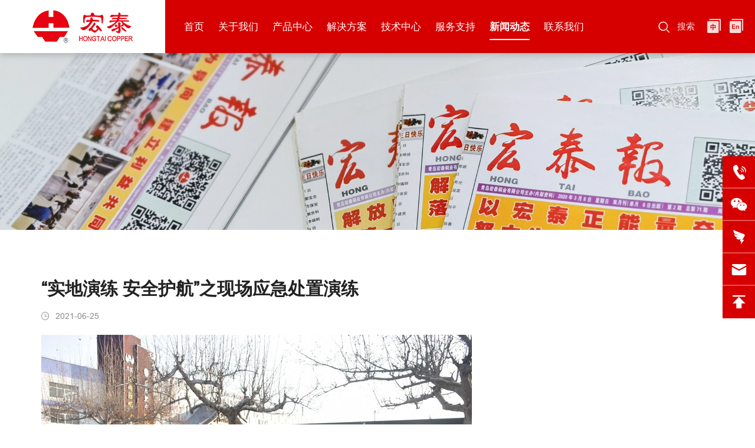

--- FILE ---
content_type: text/html; charset=utf-8
request_url: https://www.hongtai-copper.com/132.html
body_size: 4766
content:
<!DOCTYPE html>
<html lang="zh-CN">

<head>
	<meta charset="UTF-8">
	<meta name="viewport" content="width=device-width, initial-scale=1, shrink-to-fit=no,  user-scalable=no">
	<meta http-equiv="X-UA-Compatible" content="IE=edge,chrome=1">
	<meta name="renderer" content="webkit">

		  	    <title>“实地演练 安全护航”之现场应急处置演练</title>
	    <meta name="keywords" content="青岛宏泰铜业有限公司官方网站,宏泰铜管,山东紫铜管生产厂家,空调制冷铜管">
	    <meta name="description" content="青岛宏泰铜业有限公司官方网站,山东专业无缝紫铜管生产厂家,中国铜管材十强企业,宏泰铜管产品包括制冷空调连接铜管,医用医疗气体脱脂铜管,建筑给排水生活饮用水铜管道等,子公司青岛宏泰金属制品有限公司">
	  	
	<script>
var _hmt = _hmt || [];
(function() {
  var hm = document.createElement("script");
  hm.src = "https://hm.baidu.com/hm.js?ba38ac944e89fb5165cbaf9781587b25";
  var s = document.getElementsByTagName("script")[0]; 
  s.parentNode.insertBefore(hm, s);
})();
</script>
<meta name="baidu-site-verification" content="code-1dHAmFPNCB" />
	<link rel="stylesheet" href="/tpl/cn_hongtai/assets/js/bootstrap/css/bootstrap.min.css" />
	<link rel="stylesheet" href="/tpl/cn_hongtai/assets/js/animate.css/animate.min.css">
	<link rel="stylesheet" href="/tpl/cn_hongtai/assets/js/jquery.fancybox/jquery.fancybox.min.css" />
	<link rel="stylesheet" href="/tpl/cn_hongtai/assets/js/fullpage/fullpage.min.css" charset="utf-8" />
	<link rel="stylesheet" href="/tpl/cn_hongtai/assets/js/slick/slick.css" />
	<link rel="stylesheet" href="/tpl/cn_hongtai/assets/js/swiper/swiper.min.css" />
	<link rel="stylesheet" href="/tpl/cn_hongtai/assets/css/fonts/iconfont.css" />
	<link rel="stylesheet" href="/tpl/cn_hongtai/assets/css/public.css" />
	<link rel="stylesheet" href="/tpl/cn_hongtai/assets/css/style.css" />
</head>

    <body class="inside-body">

		
		
		
		
		
		
		
	<div class="header">
		<div class="top-nav">
			<div class="nav_container">
				<div class="logo">
					<a href="/">
						<img src="/res/cn/20220209/logo_78afe757.png" class="logo_fixed" alt="青岛宏泰铜业有限公司" />
					</a>
				</div>
				<button class="nav-collapse nav-collapse-xs" id="nav-btn">
	                <span class="btn-line"></span>
	                <span class="btn-line"></span>
	                <span class="btn-line"></span>
	        	</button>
	        	<div class="language fr">
					<ul>
						<li class="cn">
							<a href="http://www.hongtai-copper.com/"></a>
						</li>
						<li class="en">
							<a href="http://en.hongtai-copper.com/"></a>
						</li>
					</ul>
				</div>
				<div class="find">搜索</div>
				<div class="box_search">
	                <div class="container">
	                	<div class="close_search"></div>
		                <form onchange="changeAction()" class="sousuo">
							<select class="type">
								<option value="A">产品中心</option>
								<option value="B">新闻动态</option>
								<option value="C">解决方案</option>
							</select>
		                    <input type="" name="keywords">
		                    <button class="btn submit"></button>
		                </form>
	               	</div>

	               	<script type="text/javascript">
	                    function  changeAction(){

	                        var str = $('.type').val();

	                        if(str == 'A'){
	                            $(".sousuo").attr("action", "/product/s1.html");
	                        }else if(str == "B"){
	                            $(".sousuo").attr("action", "/news.html");
	                        }else if(str == "C"){
	                            $(".sousuo").attr("action", "/solution.html");
	                        }
	                    }
	                </script>

	            </div>
				<div class="nav nav-show">
					<div class="tbl">
						<div class="tbl-cell">
							<ul class="nav-list1 clearfix">
																									        <li >
								    								    														<a href="/">首页</a>
																																</li>
																									        <li >
								    								    														<a href="/about-us.html">关于我们</a>
																																</li>
																																						<li >
																											    														<a href="/product/s1.html?c_id=6">产品中心</a>
																																</li>
																																						<li >
																											    														<a href="/solution/s1.html">解决方案</a>
																																</li>
																									        <li >
								    								    														<a href="/technology.html">技术中心</a>
																																</li>
																									        <li class="more">
								    								    														<a href="/product-anti-counterfeiting.html">服务支持</a>
																																		<ul class="nav-list2">
																									        <li>
												            <a href="/product-anti-counterfeiting.html">产品防伪</a>
												        </li>
												    												        <li>
												            <a href="/download-center.html">资料下载</a>
												        </li>
												    												        <li>
												            <a href="/franchise-service.html">商业合作</a>
												        </li>
												    												        <li>
												            <a href="/after-sales-guarantee.html">售后保障</a>
												        </li>
												    												</ul>
																					</li>
																									        <li  class="active">
								    								    														<a href="/news.html">新闻动态</a>
																																</li>
																									        <li class="more">
								    								    														<a href="/contact-information.html">联系我们</a>
																																		<ul class="nav-list2">
											        <li>
											            <a href="/contact-information.html">联系我们</a>
											        </li>
																									        <li>
												            <a href="/talent-concept.html">人才理念</a>
												        </li>
												    												        <li>
												            <a href="/talent-recruitment.html">岗位招聘</a>
												        </li>
												    												</ul>
																					</li>
															</ul>
						</div>
					</div>
					<button class="nav-collapse nav-collapse-1" id="nav-xs-btn">
	                    <span class="btn-line"></span>
	                    <span class="btn-line"></span>
	                    <span class="btn-line"></span>
	                </button>
					<div class="nav-2">
						<div class="nav-top">
							<div class="back-btn back-btn2"></div>
							<b class="nav-title">一级标题</b>
							<button class="nav-collapse nav-collapse-2" id="nav2-btn">
	                            <span class="btn-line"></span>
	                            <span class="btn-line"></span>
	                            <span class="btn-line"></span>
	                        </button>
						</div>
						<div class="content">
							<ul class="nav2-list2">
							</ul>
						</div>
					</div>
					<div class="nav-3">
						<div class="nav-top">
							<div class="back-btn back-btn3"></div>
							<b class="nav-title">一级标题</b>
							<button class="nav-collapse nav-collapse-2" id="nav2-btn">
	                            <span class="btn-line"></span>
	                            <span class="btn-line"></span>
	                            <span class="btn-line"></span>
	                        </button>
						</div>
						<div class="content">
							<ul class="nav3-list3">
							</ul>
						</div>
					</div>
				</div>
			</div>
		</div>
	</div>


        <div class="pagebanner">
        <div class="item">
            <a class="img-box" href="javascript:;">
                                    <img data-src="/data/thumb/res/cn/20220414/6ab70d01debea32a.jpg_20220414154209_1920x0.jpg" class="lazy" alt="banner-新闻2">
                            </a>
        </div>
    </div>
<div class="news_details padd">
	<div class="container">
		<div class="news_title wow fadeInUp" data-wow-duration="1s">
			<h1>“实地演练 安全护航”之现场应急处置演练</h1>
			<span>2021-06-25</span>
		</div>
		<div class="info wow fadeInUp" data-wow-duration="1s">
			<p><img src="/data/thumb/res/cn/20220315/787f9df53c56ea855f7a8955a64e1f5c_dsc_3436730-15152082134_e19bc47a.jpg_20220315180257_1920x0.jpg" title="" alt=""/></p><p>&nbsp; &nbsp; &nbsp; 2021年3月12日，为切实做好应急处置工作，安全中心组织各部门员工进行现场应急处置演练，通过演练进一步提高全体员工的安全意识、自救互救及逃生能力。</p><p>&nbsp; &nbsp; &nbsp;&nbsp;演练前，安全中心主任组织演练人员共同学习《山东省安全生产风险管控办法》，要求全体人员提高风险意识，加强危险源辨识和管控措施的排查能力，防患于未然。同时学习应急处置措施和人员救护知识，具备组织处置、教育培训、隐患排查的能力及逃生、上报、紧急处置的能力。随后，由安全中心班长和安全员针对机械伤害事故、触电伤害事故、起重事故、有限空间作业事故和氮气、危化品泄露事故五类经常发生的事故进行实地演练。</p><p>&nbsp; &nbsp; &nbsp;&nbsp;通过本次应急演练活动，帮助演练人员掌握了应急避险的正确方法，熟悉了应急措施的步骤，确保应急避险工作能快速、高效、有序地进行。</p><p><br/></p><p><br/></p>					</div>
		<div class="news_page wow fadeInUp" data-wow-duration="1s">
			<div class="row">

							    			    			        <div class="item prev col-xs-12 col-sm-6 col-md-6">
						<a href="/1692.html">上一篇：【招聘英才】宏泰大舞台，有你更精彩！</a>
					</div>
			    			    			        <div class="item next col-xs-12 col-sm-6 col-md-6">
						<a href="/1634.html">下一篇：医用脱脂铜管的优点</a>
					</div>
			    
			</div>
		</div>
	</div>
</div>
<div class="section fp-auto-height section-footer">	
	<div class="footer">
		<div class="foot">
			<div class="index_container">
				<ul>
					<li class="on">
						<div class="item item-1">
							<div class="title-foot">
								<h3>关注我们<span>Follow Us</span></h3>
							</div>
							<div class="info-down">
								<div class="foot_logo">
									<img src="/res/cn/20220209/logo_78afe757.png" alt="青岛宏泰铜业有限公司">
								</div>
								<div class="code_box clearfix">
									<div class="pic_box fl">
										<div class="pic">
											<div class="img-box">
												<img data-src="/res/cn/20220406/95ab8a455858ecdd.jpg" class="lazy" alt="/官方微信公众号">
											</div>
										</div>
										<p>官方微信公众号</p>
									</div>
									<div class="pic_box fl">
										<div class="pic">
											<div class="img-box">
												<img data-src="/res/cn/20220209/code1_94daf0d2.jpg" class="lazy" alt="/宏泰报订阅号">
											</div>
										</div>
										<p>宏泰报订阅号</p>
									</div>
								</div>
								<div class="site_map">
									<a href="/sitemap.html">站点地图</a>
								</div>
							</div>
						</div>
					</li>
					<li class="on">
						<div class="item item-2">
							<div class="title-foot">
								<h3>联系我们<span>Contact Us</span></h3>
							</div>
							<div class="info-down">
								<div class="text">
									<p class="company">
										<span>青岛宏泰铜业有限公司</span>
										<span>青岛宏泰金属制品有限公司</span>
									</p>
									<p class="tel">
										<span>客服电话：</span>
										<a href="tel:0532-87311158">0532-87311158</a>
									</p>
									<!--<p class="cus">
										<span>客服电话：</span>
										<a href="tel:"></a>
									</p>-->
									<p class="email">
										<span>企业邮箱：</span>
										<a href="mailto:info@hongtai-copper.com">info@hongtai-copper.com</a>
									</p>
									<p class="address">
										<span>公司地址：</span>
										山东省青岛平度市贵阳路101号									</p>
								</div>
							</div>
						</div>
					</li>
					<li class="on">
						<div class="item item-3">
							<div class="title-foot">
								<h3>订单咨询<span>Order consultation</span></h3>
							</div>
							<div class="info-down">
								<div class="ipt_form">
									<form class="form1">
										<ul class="row">
											<li class="col-xs-12 col-sm-12 col-md-6">
												<input type="text" placeholder="姓名：*" name="fullname" />
											</li>
											<li class="col-xs-12 col-sm-12 col-md-6">
												<input type="text" placeholder="电话：*" name="tel" />
											</li>
											<li class="col-xs-12 col-sm-12 col-md-6">
												<input type="text" placeholder="QQ/微信：" name="qq" />
											</li>
											<li class="col-xs-12 col-sm-12 col-md-6">
												<input type="text" placeholder="邮箱：" name="email" required=""/>
											</li>
											<li class="col-xs-12 col-sm-12 col-md-12">
												<textarea placeholder="订单名称/订单内容：*" name="content"></textarea>
											</li>
											<li class="col-xs-12 col-sm-12 col-md-12">
												<input type="hidden" value="18.117.149.61" name="ip" />
												<input type="hidden" value="网站底部留言" name="title" />
												<input type="hidden" name="id" value="book">
												<input type="hidden" name="_spam" value="">
												<button class="submit send1">提交</button>
											</li>
										</ul>
									</form>
								</div>
							</div>
						</div>
					</li>
				</ul>
			</div>
		</div>
		<div class="copyright">
			<div class="index_container">
				<div class="info">
					<p>
						Copyright © 2022 青岛宏泰铜业有限公司 版权所有						<span>
							<script type="text/javascript">document.write(unescape("%3Cspan id='cnzz_stat_icon_1280842294'%3E%3C/span%3E%3Cscript src='https://v1.cnzz.com/z_stat.php%3Fid%3D1280842294%26show%3Dpic' type='text/javascript'%3E%3C/script%3E"));</script>						</span> 
						<a href="https://beian.miit.gov.cn" target="_blank">鲁ICP备13032186号-3</a>						<a class="zhichi" href="http://www.hicheng.net/" target="_blank">技术支持：海诚互联</a>
					</p>
				</div>
			</div>
		</div>
	</div>
</div><div class="online-wrap">
	<span class="btn"></span>
	<div class="online">
		         	<a class="iconfont icon-tel" href="tel:0532-87311158">
        		<span class="phone-num">
					<p>0532-87311158</p>
				</span>
        	</a>
                        	        <a class="iconfont icon-code" href="javascript:;">
	            <div class="mask">
	                <div class="mask-box">
	                    <img src="/res/cn/20241220/e4ac19028866e640.jpg" alt="">
	                </div>
	            </div>
	        </a>
	            			<a class="iconfont icon-wechat" href="javascript:;">
	            <div class="mask">
	                <div class="mask-box">
	                    <img src="/res/cn/20220415/5395d151d85a3c85.jpg" alt="">
	                </div>
	            </div>
	        </a>
	    		            <a class="iconfont icon-email" href="mailto:info@hongtai-copper.com"></a>
                <a class="iconfont icon-arrow-top" id="gotop" href="javascript:;"></a>
	</div>
</div>

<div class="bottom_nav">
	<ul>
					<li class="foot_wechat">
				<a>微信</a>
				<div class="code_img">
					<div class="img-box">
						<img src="/res/cn/20220209/code1_94daf0d2.jpg" alt="">
					</div>
				</div>
			</li>
				<li class="foot_tel">
			<a href="tel:0532-87311158">电话</a>
		</li>
		<li class="foot_cont">
			<a href="/contact-information.html">联系我们</a>
		</li>
		<li class="foot_email">
			<a href="mailto:info@hongtai-copper.com">邮箱</a>
		</li>
		<li class="foot_msg">
			<a href="/contact-information.html">留言</a>
		</li>
	</ul>
</div>

<script src="/tpl/cn_hongtai/assets/js/jquery-1.8.3.min.js"></script>
<script src="/tpl/cn_hongtai/assets/js/slick/slick.min.js"></script>
<script src="/tpl/cn_hongtai/assets/js/jquery.fancybox/jquery.fancybox.min.js"></script>
<script src="/tpl/cn_hongtai/assets/js/jquery.lazyload/jquery.lazyload.min.js"></script>
<script src="/tpl/cn_hongtai/assets/js/wow.min.js"></script>
<script src="/tpl/cn_hongtai/assets/js/jquery.countup.js"></script>
<script src="/tpl/cn_hongtai/assets/js/masonry.pkgd.min.js" ></script>
<script src="/tpl/cn_hongtai/assets/js/hc-sticky.min.js" ></script>
<script src="/tpl/cn_hongtai/assets/js/swiper/swiper.min.js"></script>
<script src="/tpl/cn_hongtai/assets/js/ditu.js"></script>
<script src="/tpl/cn_hongtai/assets/js/main.js"></script>
<script src="/tpl/cn_hongtai/assets/js/liuyan.js"></script>

<script type="text/javascript">
    document.oncontextmenu = function(){
        return false;
    }
</script>
    
</body>
</html>

--- FILE ---
content_type: text/css
request_url: https://www.hongtai-copper.com/tpl/cn_hongtai/assets/css/fonts/iconfont.css
body_size: 1128
content:
@font-face {
  font-family: "iconfont"; /* Project id 3151219 */
  src: url('iconfont.woff2?t=1649985741465') format('woff2'),
       url('iconfont.woff?t=1649985741465') format('woff'),
       url('iconfont.ttf?t=1649985741465') format('truetype');
}

.iconfont {
  font-family: "iconfont" !important;
  font-size: 16px;
  font-style: normal;
  -webkit-font-smoothing: antialiased;
  -moz-osx-font-smoothing: grayscale;
}

.icon-pinpaibiaoshi-dingding:before {
  content: "\e747";
}

.icon-gongsi:before {
  content: "\e679";
}

.icon-qq-copy:before {
  content: "\e67f";
}

.icon-weixin:before {
  content: "\e64f";
}

.icon-weixin1:before {
  content: "\e619";
}

.icon-dianhua11:before {
  content: "\e6bf";
}

.icon-zhuye:before {
  content: "\e60f";
}

.icon-jianhao1:before {
  content: "\e62b";
}

.icon-add:before {
  content: "\e62e";
}

.icon-icon--:before {
  content: "\e727";
}

.icon-icon--1:before {
  content: "\e729";
}

.icon-icon--2:before {
  content: "\e72a";
}

.icon-icon--3:before {
  content: "\e72b";
}

.icon-fanhuidingbu:before {
  content: "\e61d";
}

.icon-huidaodingbu:before {
  content: "\e774";
}

.icon-whatsapp-fill:before {
  content: "\e773";
}

.icon-tubiao-1:before {
  content: "\e62f";
}

.icon-ditu:before {
  content: "\e8ad";
}

.icon-tuceng:before {
  content: "\e611";
}

.icon-xin:before {
  content: "\e617";
}

.icon-yonghubiao:before {
  content: "\e620";
}

.icon-skype3:before {
  content: "\e613";
}

.icon-yingguo:before {
  content: "\e610";
}

.icon-youxiang:before {
  content: "\e62c";
}

.icon-kefu:before {
  content: "\e625";
}

.icon-dianhua:before {
  content: "\e609";
}

.icon-jiantou:before {
  content: "\e600";
}

.icon-triangle-left:before {
  content: "\e602";
}

.icon-bofang:before {
  content: "\e662";
}

.icon-jiantou1:before {
  content: "\e84f";
}

.icon-shengchan:before {
  content: "\e663";
}

.icon-jingxiaoshang:before {
  content: "\e69d";
}

.icon-guojia:before {
  content: "\e61c";
}

.icon-jingyanzhi:before {
  content: "\e60b";
}

.icon-chukoutuishui:before {
  content: "\e61e";
}

.icon-tijiao:before {
  content: "\e65e";
}

.icon-erweima:before {
  content: "\e603";
}

.icon-youxiang1:before {
  content: "\e604";
}

.icon-liaotian2:before {
  content: "\e790";
}

.icon-jiantou2:before {
  content: "\e605";
}

.icon-bofang1:before {
  content: "\e64a";
}

.icon-a-shijian:before {
  content: "\e61b";
}

.icon-zuoji:before {
  content: "\e95b";
}

.icon-dizhi:before {
  content: "\e68a";
}

.icon-wangzhi:before {
  content: "\e72c";
}

.icon-youxiang2:before {
  content: "\e624";
}

.icon-dianhua1:before {
  content: "\e7c5";
}

.icon-zhiding:before {
  content: "\e607";
}

.icon-zhileng:before {
  content: "\e645";
}

.icon-zhileng1:before {
  content: "\e614";
}

.icon-nuanqi:before {
  content: "\e626";
}

.icon-yiliao:before {
  content: "\e6b4";
}

.icon-geishuipaishui:before {
  content: "\e612";
}

.icon-geipaishuixitong:before {
  content: "\e60e";
}

.icon-EN:before {
  content: "\e630";
}

.icon-sousuo1:before {
  content: "\e622";
}

.icon-yangqi:before {
  content: "\e857";
}

.icon-yingwen:before {
  content: "\e712";
}

.icon-fasong:before {
  content: "\e606";
}

.icon-xiaoyuhao:before {
  content: "\e628";
}

.icon-jiantou3:before {
  content: "\e615";
}

.icon-shiyongyingyu:before {
  content: "\ea14";
}

.icon-zhileng2:before {
  content: "\e6ce";
}

.icon-dinuan:before {
  content: "\e7b7";
}

.icon-yiliao1:before {
  content: "\e657";
}

.icon-geipaishui:before {
  content: "\e608";
}

.icon-dizhi-:before {
  content: "\e639";
}

.icon-zhandian:before {
  content: "\e60a";
}

.icon-youxiang3:before {
  content: "\e692";
}

.icon-dianhua2:before {
  content: "\e60c";
}

.icon-kefu2:before {
  content: "\e618";
}

.icon-jiantou4-copy-copy:before {
  content: "\e60d";
}

.icon-jianhao:before {
  content: "\e616";
}

.icon-zhongdianbiaozhu:before {
  content: "\e641";
}

.icon-xiazai:before {
  content: "\e6b5";
}

.icon-jiahao:before {
  content: "\e6be";
}

.icon-icon-:before {
  content: "\e728";
}

.icon-jingyinglinian:before {
  content: "\e6bc";
}

.icon-bofang2:before {
  content: "\e717";
}

.icon-linian:before {
  content: "\e65d";
}

.icon-qiyezongzhi:before {
  content: "\e642";
}

.icon-jihuashengchanliang:before {
  content: "\ea4a";
}

.icon-chengshudehangyejingyan:before {
  content: "\e71c";
}

.icon-viivazhuanchuguojia:before {
  content: "\e733";
}

.icon-jingyingfenxi:before {
  content: "\e665";
}

.icon-zhaoshangrexian:before {
  content: "\e623";
}

.icon-guanbi:before {
  content: "\e62a";
}

.icon-physics-world:before {
  content: "\e63d";
}

.icon-huaxue:before {
  content: "\e62d";
}

.icon-chemistry:before {
  content: "\e650";
}

.icon-tuijian:before {
  content: "\e627";
}

.icon-shouyiren:before {
  content: "\e65f";
}

.icon-yiliao2:before {
  content: "\e646";
}

.icon-chanyelian:before {
  content: "\e6a6";
}

.icon-lishihangcheng:before {
  content: "\e8d5";
}

.icon-anli:before {
  content: "\e61f";
}

.icon-fuwu:before {
  content: "\e64b";
}

.icon-pinzhi:before {
  content: "\e666";
}

.icon-fuwu1:before {
  content: "\e671";
}

.icon-jigourenzheng:before {
  content: "\e731";
}

.icon-shuangxiajiantou-:before {
  content: "\e629";
}

